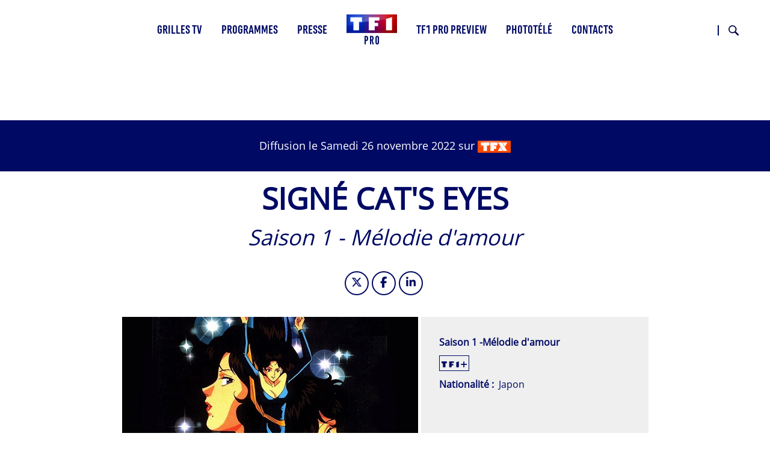

--- FILE ---
content_type: text/javascript
request_url: https://tf1pro.com/themes/custom/tf1pro_theme/js/search.js?t8yn65
body_size: 222
content:
(function ($, Drupal, drupalSettings) {
    Drupal.behaviors.tf1Search = {
        attach: function (context, settings) {
            $('[data-drupal-selector = "edit-input-close-logo"]').click(function (e) {
                $(e.currentTarget).closest('details').removeAttr("open");
            });
        }
    }
})(jQuery, Drupal, drupalSettings)

--- FILE ---
content_type: text/javascript
request_url: https://tf1pro.com/themes/custom/tf1pro_theme/js/tools.js?t8yn65
body_size: 1728
content:
var addEvent = function (el, evt, fn, bubble) {
  if ("addEventListener" in el) {
    // BBOS6
    try {
      el.addEventListener(evt, fn, bubble);
    } catch (e) {
      if (typeof fn == "object" && fn.handleEvent) {
        el.addEventListener(evt, function (e) {
          fn.handleEvent.call(fn, e);
        }, bubble);
      } else {
        throw e;
      }
    }
    // IE < 9
  } else if ("attachEvent" in el) {
    if (typeof fn == "object" && fn.handleEvent) {
      el.attachEvent("on" + evt, function () {
        fn.handleEvent.call(fn);
      });
    } else {
      el.attachEvent("on" + evt, fn);
    }
  }
};

var foreach = function (array, callback, scope) {
  var len = array.length;
  for (var cpt = 0; cpt < len; cpt++) {
    callback.call(scope, cpt, array[cpt]);
  }
};

var isMobile = function () {
  return window.getComputedStyle(document.querySelector('.navbar-toggler')).display != 'none';
};

var getLangue = function () {
  return document.querySelector('#block-locale-language a.language-link.active').innerHTML.toLowerCase();
}

var getPreviousTagSibling = function (referenceNode, classeIncluse, classExclue, classStop) {
  var sib = referenceNode.previousSibling;
  if (sib && sib.nodeType) {
    if (sib.nodeType != 1) {
      return getPreviousTagSibling(sib, classeIncluse, classExclue, classStop);
    }
    if (classStop && classStop != '' && sib.className && sib.className.indexOf(classStop) > -1) {
      return null;
    }
    if (classeIncluse && classeIncluse != '' && sib.className && sib.className.indexOf(classeIncluse) == -1) {
      return getPreviousTagSibling(sib, classeIncluse, classExclue, classStop);
    }
    if (classExclue && classExclue != '' && sib.className && sib.className.indexOf(classExclue) > -1) {
      return getPreviousTagSibling(sib, classeIncluse, classExclue, classStop);
    }
    return sib;
  }
  return null;
};

var getNextTagSibling = function (referenceNode, classeIncluse, classExclue, classStop) {
  var sib = referenceNode.nextSibling;
  if (sib && sib.nodeType) {
    if (sib.nodeType != 1) {
      return getNextTagSibling(sib, classeIncluse, classExclue, classStop);
    }
    if (classStop && classStop != '' && sib.className && sib.className.indexOf(classStop) > -1) {
      return null;
    }
    if (classeIncluse && classeIncluse != '' && sib.className && sib.className.indexOf(classeIncluse) == -1) {
      return getNextTagSibling(sib, classeIncluse, classExclue, classStop);
    }
    if (classExclue && classExclue != '' && sib.className && sib.className.indexOf(classExclue) > -1) {
      return getNextTagSibling(sib, classeIncluse, classExclue, classStop);
    }
    return sib;
  }
  return null;
};

var getParentByClassName = function (referenceNode, classeName) {
  var parent = referenceNode.parentNode;
  if (!parent || !parent.tagName || parent.className.indexOf(classeName) > -1) {
    return parent;
  }
  return getParentByClassName(parent, classeName);
};

var getCoords = function (elem) {

  var box = elem.getBoundingClientRect();

  var body = document.body;
  var docEl = document.documentElement;

  var scrollTop = window.pageYOffset || docEl.scrollTop || body.scrollTop;
  var scrollLeft = window.pageXOffset || docEl.scrollLeft || body.scrollLeft;

  var clientTop = docEl.clientTop || body.clientTop || 0;
  var clientLeft = docEl.clientLeft || body.clientLeft || 0;

  var top = box.top + scrollTop - clientTop;
  var left = box.left + scrollLeft - clientLeft;

  return { top: Math.round(top), left: Math.round(left) };
};

var getWinWitdh = function () {
  return window.innerWidth || document.documentElement.clientWidth || document.body.clientWidth;
};

var uniqId = function () {
  var n = Math.floor(Math.random() * 11);
  var k = Math.floor(Math.random() * 1000000);
  var m = n + k;
  return m;
};

var isParentTag = function (ele, parentTag) {
  if (ele && ele.tagName && ele.parentNode && ele.parentNode.tagName) {
    if (ele.parentNode.tagName.toLowerCase() == parentTag.toLowerCase()) {
      return true;
    }
    return isParentTag(ele.parentNode, parentTag);
  }
  return false;
};

var removeClassGroup = function (className, parent) {
  var source = document;
  if (parent && parent.tagName) {
    source = parent;
  }
  var lstEle = source.querySelectorAll('.' + className);
  foreach(lstEle, function (idxEle, curEle) {
    curEle.className = curEle.className.replace(' ' + className, '');
    curEle.className = curEle.className.replace(className + ' ', '');
  }, this);
};

function scrollToAnchor($, aid, diff = 300) {
  if (aid.charAt(0) == '#') {
    var aTag = $(aid);
  } else {
    var aTag = $("[id='" + aid + "']");
  }
  if (aTag.length == 1){
    $('html,body').animate({ scrollTop: aTag.offset().top - diff }, 'fast');
  }
}

function pointDebugInserer(top, left) {

  var point = document.createElement('div');
  document.getElementsByTagName('body')[0].appendChild(point);
  point.style.position = 'absolute';
  point.style.top = top;
  point.style.left = left;
  point.style.width = '10px';
  point.style.height = '10px';
  point.style.backgroundColor = 'red';
  point.style.zIndex = '9999999999999999999999999';
}

/*
Function.prototype.clone = function() {
    var that = this;
    var temp = function temporary() {
        return that.apply(this, arguments);
    };
    for(var key in this) {
        if (this.hasOwnProperty(key)) {
            temp[key] = this[key];
        }
    }
    return temp;
};*/

function addClass(el, className) {
  if (el.classList) {
    el.classList.add(className)
  } else if (el.hasClass(className)) {
    el.className += " " + className;
  }
}

function removeClass(el, className) {
  if (el.classList) {
    el.classList.remove(className)
  }
  else if (el.hasClass(className)) {
    var reg = new RegExp('(\\s|^)' + className + '(\\s|$)');
    el.className = el.className.replace(reg, ' ');
  }
}


--- FILE ---
content_type: text/javascript
request_url: https://tf1pro.com/themes/custom/tf1pro_theme/js/controls.js?t8yn65
body_size: 1811
content:
function Controls() {

  this.minWitdh = 992;

  this.construct = function () {

    // construction dynamique des cbo et chk
    addEvent(window, 'load', this, false);

    // transmutation dynamique des filtres en cbo
    addEvent(window, 'resize', this, false);
  };

  this.handleEvent = function (event) {
    switch (event.type) {

      case "load":
        this.load(event.target);
        break;

      case "resize":
        this.resize(event.target);
        break;
    }
  };

  this.load = function () {

    // les checkbox
    this.checkboxInit();

    // Les radios "carrés"
    this.radioInit();

    // les select
    this.selectInit();
    this.filtreGerer();
  };

  this.isMarked = function (element) {
    return element.hasAttribute('data-syrphe');
  };

  this.mark = function (element, type) {
    element.setAttribute('data-syrphe', type);
  };

  this.checkboxInit = function () {

    var chkList = document.querySelectorAll('input[type="checkbox"]');
    foreach(chkList, function (idxChk, curChk) {

      if (!this.isMarked(curChk)) {
        var syrphe = document.createElement('span');
        syrphe.className = 'chkSyr';
        curChk.parentNode.appendChild(syrphe);
      }

      this.mark(curChk, "chk");

    }, this);
  };

  this.radioInit = function () {

    var chkList = document.querySelectorAll('.toSyrphe input[type="radio"]');
    foreach(chkList, function (idxChk, curChk) {

      if (!this.isMarked(curChk)) {
        var syrphe = document.createElement('div');
        syrphe.className = 'radSyr';
        curChk.parentNode.appendChild(syrphe, curChk);
      }

      this.mark(curChk, "rad");

    }, this);
  };

  this.selectInit = function () {

    var selList = document.querySelectorAll('body form select');
    foreach(selList, function (idxDrop, curDrop) {

      if (!this.isMarked(curDrop)) {

        var syrphe = this.createSelectSyrphe(curDrop);

        this.mark(curDrop, syrphe.id);
      }

    }, this);
  };

  this.createSelectSyrphe = function (eleRef, chkLst) {

    var container = document.createElement('div');
    eleRef.parentNode.insertBefore(container, eleRef);
    container.appendChild(eleRef);
    container.className = 'selSyrCont';

    var syrphe = document.createElement('div');
    eleRef.parentNode.insertBefore(syrphe, eleRef);
    syrphe.className = 'selSyr';
    syrphe.id = 'selSyr-' + uniqId();

    var syrpheOptions = document.createElement('div');
    // syrpheOptions.style = 'display:none';
    syrphe.appendChild(syrpheOptions);

    var syrpheFirst = null;
    var syrpheSel = null;
    var result = null;
    if (eleRef.tagName.toLowerCase() == 'select') {
      var result = this.createSelectSyrpheFromOption(eleRef, syrphe, syrpheOptions);
    } else if (chkLst) {
      var result = this.createSelectSyrpheFromCheckList(chkLst, syrphe, syrpheOptions);
      // var result = this.createSelectSyrpheFromRadio(chkLst, syrphe, syrpheOptions);
      syrphe.className = syrphe.className + ' selSyrFlt';
    }

    if (result) {
      syrpheFirst = result.first;
      syrpheSel = result.selected;
    }

    if (syrpheFirst) {

      if (!syrpheSel) {
        syrpheSel = syrpheFirst;
      }
      if (syrpheSel == syrpheFirst && syrpheFirst.getAttribute('data-value') == 'All') {
        syrpheSel = eleRef.closest('.form-type-select').getElementsByTagName('label')[0];
      }

      var syrpheHead = document.createElement('div');
      syrphe.insertBefore(syrpheHead, syrpheOptions);
      syrpheHead.appendChild(document.createTextNode(syrpheSel.textContent));
      syrpheHead.className = 'selected';
      syrpheHead.onclick = function () {
        if (syrpheOptions.style.display && syrpheOptions.style.display == 'none') {
          syrpheOptions.style.display = 'block';
        } else {
          syrpheOptions.style.display = 'none';
        }
      };
    }

    return syrphe;
  };

  this.createSelectSyrpheFromOption = function (curDrop, syrphe, syrpheOptions) {

    var options = curDrop.options;
    var syrpheFirst = null;
    var syrpheSel = null;

    foreach(options, function (idxOpt, curOpt) {
      var syrpheChild = document.createElement('div');
      syrpheOptions.appendChild(syrpheChild);

      syrpheChild.appendChild(document.createTextNode(curOpt.textContent));
      syrpheChild.setAttribute('data-value', curOpt.value);
      syrpheChild.setAttribute('data-index', idxOpt);

      syrpheChild.onclick = function () {
        syrphe.firstChild.textContent = curOpt.textContent;

        curDrop.selectedIndex = idxOpt;
        jQuery(curDrop).change();
      };

      if (curOpt.getAttribute('selected') == 'selected') {
        syrpheSel = syrpheChild;
      }

      if (idxOpt == 0) {
        syrpheFirst = syrpheChild;
      }
    });

    return {
      first: syrpheFirst,
      selected: syrpheSel
    };
  };

  this.createSelectSyrpheFromCheckList = function (chkLst, syrphe, syrpheOptions) {

    var syrpheFirst = null;
    var syrpheSel = null;
    foreach(chkLst, function (idxChk, curChk) {

      var syrpheChild = curChk.parentNode.cloneNode(true);
      syrpheOptions.appendChild(syrpheChild);
      syrpheChild.setAttribute('data-value', curChk.value);
      syrpheChild.setAttribute('data-index', idxChk);

      syrpheChild.onclick = function () {
        curChk.checked = syrpheChild.querySelector('input[type="checkbox"]').checked;
        jQuery(curChk).change();
      };

      if (idxChk == 0) {
        syrpheFirst = document.createElement('div');
        if (curChk.getAttribute('id').startsWith('edit-sort-by-')) { 
          syrpheFirst.appendChild(document.createTextNode('Choisissez le tri'));
        } else {
          syrpheFirst.appendChild(document.createTextNode('Choisissez les filtres'));
        }
      }
    });

    return {
      first: syrpheFirst,
      selected: null
    };
  };

  this.createSelectSyrpheFromRadio = function (chkLst, syrphe, syrpheOptions) {

    var syrpheFirst = null;
    var syrpheSel = null;
    foreach(chkLst, function (idxChk, curChk) {

      var syrpheChild = curChk.parentNode.cloneNode(true);
      syrpheOptions.appendChild(syrpheChild);
      syrpheChild.setAttribute('data-value', curChk.value);
      syrpheChild.setAttribute('data-index', idxChk);

      syrpheChild.onclick = function () {
        curChk.checked = syrpheChild.querySelector('.toSyrphe input[type="radio"]').checked;
        jQuery(curChk).change();
      };

      if (idxChk == 0) {
        syrpheFirst = document.createElement('div');
        syrpheFirst.appendChild(document.createTextNode('Choisissez le tri'));
      }
    });

    return {
      first: syrpheFirst,
      selected: null
    };
  };

  this.resize = function () {
    this.filtreGerer();
  };

  this.filtreGerer = function () {

    // var fltContListe = document.querySelectorAll('.bef-checkboxes');
    var fltContListe = document.querySelectorAll('.toSryphe');

    foreach(fltContListe, function (idxFltCont, curFltCont) {

      var overflow = getWinWitdh() < this.minWitdh;

      if (overflow) {
        if (this.isMarked(curFltCont)) {

          var syrpheId = curFltCont.getAttribute('data-syrphe');
          document.getElementById(syrpheId).style.display = 'block';
          curFltCont.style.display = 'none';

        } else {

          var syrphe = this.createSelectSyrphe(curFltCont, curFltCont.querySelectorAll('input[type="radio"]'));
          curFltCont.style.display = 'none';

          this.mark(curFltCont, syrphe.id);
        }
      } else {

        if (this.isMarked(curFltCont)) {
          var syrpheId = curFltCont.getAttribute('data-syrphe');
          document.getElementById(syrpheId).style.display = 'none';
          curFltCont.style.display = 'flex';
        }
      }

    }, this);

    var fltContListe = document.querySelectorAll('.toSyrphe .form-radios');
    foreach(fltContListe, function (idxFltCont, curFltCont) {

      var overflow = getWinWitdh() < this.minWitdh;

      if (overflow) {
        if (this.isMarked(curFltCont)) {

          var syrpheId = curFltCont.getAttribute('data-syrphe');
          document.getElementById(syrpheId).style.display = 'block';
          curFltCont.style.display = 'none';

        } else {

          var syrphe = this.createSelectSyrphe(curFltCont, curFltCont.querySelectorAll('.toSyrphe input[type="radio"]'));
          curFltCont.style.display = 'none';

          this.mark(curFltCont, syrphe.id);
        }
      } else {

        if (this.isMarked(curFltCont)) {
          var syrpheId = curFltCont.getAttribute('data-syrphe');
          document.getElementById(syrpheId).style.display = 'none';
          curFltCont.style.display = 'flex';
        }
      }

    }, this);

  };

  this.construct();
}

var controls = new Controls();


(function ($, combo) {

  'use strict';

  Drupal.behaviors.tf1Controls = {
    attach: function (context, settings) {
      $(document).ajaxComplete(function () { combo.load() });
    }
  }
})(jQuery, controls);

--- FILE ---
content_type: image/svg+xml
request_url: https://tf1pro.com/themes/custom/tf1pro_theme/images/Picto-fermer.svg
body_size: 370
content:
<svg xmlns="http://www.w3.org/2000/svg" viewBox="0 0 36.06 36.06"><defs><style>.cls-1{fill:#fff;}</style></defs><g id="Calque_2" data-name="Calque 2"><g id="Calque_3" data-name="Calque 3"><polygon class="cls-1" points="36.06 1.41 34.65 0 18.03 16.62 1.41 0 0 1.41 16.62 18.03 0 34.65 1.41 36.06 18.03 19.45 34.65 36.06 36.06 34.65 19.45 18.03 36.06 1.41"/></g></g></svg>

--- FILE ---
content_type: text/javascript
request_url: https://tf1pro.com/themes/custom/tf1pro_theme/colorbox_tf1/colorbox_style.js?t8yn65
body_size: 1327
content:
/**
 * @file
 * Colorbox module style js.
 */

(function ($, Drupal, drupalSettings) {
  Drupal.behaviors.initColorboxTF1Style = {
    attach: function (context, settings) {
      Drupal.tf1GaColorbox = function () {
        $("[data-dialog-type='colorbox']").on("click", function (e) {
          $("#colorbox").attr("data-tf1-href", e.currentTarget.href);
        });
      };

      $(window).on("resize", function () {
        $.colorbox.resize();
      });
      $(context).on("cbox_open", function () {
        // Hide close button initially.
        $("#cboxClose", context).css("opacity", 0);
        $("#cboxOverlay").addClass("cbox-open");
        document.documentElement.style.overflow = "hidden";
        document.documentElement.style.marginRight = "15px";
        $("#cboxBottomCenter").off("click");
        $("#cboxBottomCenter").on("click", function () {
          $.colorbox.close();
        });
      });

      $(context).on("cbox_load", function () {
        // Hide close button. (It doesn't handle the load animation well.)
        $("#cboxClose", context).css("opacity", 0);
      });

      $(context).on("cbox_closed", function () {
        $("#cboxCloseOutside").remove();
        $("#cboxOverlay").removeClass("cbox-open");
        $("#colorbox").removeClass("cbox-loaded");
        document.documentElement.style.overflow = "auto";
        document.documentElement.style.marginRight = "0px";
        $("#colorbox").attr("data-tf1-href", "");
      });

      $(context).bind("cbox_cleanup", function () {
        $("#cboxCloseOutside").remove();
      });

      let displayClose = false;

      if (
        isMobile() &&
        $("#colorbox.agenda").is(":visible") &&
        $("#cboxCloseOutside").length === 0
      ) {
        $("body").append(
          "<button type='button' id='cboxCloseOutside' aria-label='Fermer la popin' onclick=\"parent.jQuery.colorbox.close(); return false;\"></button>"
        );
      }

      $("#colorbox").on("scroll", function () {
        // $.colorbox.resize();
        if (!displayClose && $(this).scrollTop() > 10) {
          displayClose = true;
          if (
            !$("#cboxCloseOutside").length &&
            !$("#colorbox.agenda").is(":visible")
          ) {
            $("body").append(
              "<button type='button' id='cboxCloseOutside' aria-label='Fermer la popin' onclick=\"parent.jQuery.colorbox.close(); return false;\"></button>"
            );
            $("#cboxClose").hide();
            const popinWidth = $("#colorbox").width();
            $("#cboxCloseOutside").css({
              right: "calc((100vw - " + popinWidth + "px) / 2)",
              transform: "translateX(150%)",
            });
          }
        } else if (displayClose && $(this).scrollTop() < 10) {
          $("#cboxCloseOutside").remove();
          $("#cboxClose").show();
          displayClose = false;
        }

        $("#cboxClose", context).css("opacity", 1);
        if (typeof Drupal.lazy != "undefined") {
          Drupal.lazy.revalidate();
        }
      });

      $(window).on("resize", function () {
        $.colorbox.resize();
      });

      $(document).ajaxComplete(function (event, xhr, settings) {
        $("#colorbox").addClass("cbox-loaded");
        // Drupal.behaviors.tf1FicheTechnique.attach(document, drupalSettings);
        $.colorbox.resize();
      });

      $(context).on("cbox_complete", function () {
        // Show close button with a delay.
        $("#cboxClose", context).fadeTo("fast", 0, function () {
          $(this).css("opacity", 1);
        });
        if (
          $("#cboxLoadedContent", context).find('[id = "cbox-close"]').length ==
          0
        ) {
          $("#cboxLoadedContent", context).append(
            '<a href="#" id="cbox-close" aria-label="Fermer la popin" onclick="parent.jQuery.colorbox.close(); return false;">' +
              Drupal.t("Close") +
              "</a>"
          );
        }

        $.colorbox.resize();
        Drupal.behaviors.tf1FicheTechnique.attach(document, drupalSettings);
        Drupal.behaviors.tf1FicheDiffusion.attach(document, drupalSettings);
        Drupal.tf1GaColorbox();

        var href = $("#colorbox").attr("data-tf1-href");
        if (
          href &&
          typeof gtag == "function" &&
          typeof drupalSettings.google_analytics != "undefined"
        ) {
          gtag("config", drupalSettings.google_analytics.account, {
            page_path: Drupal.google_analytics.getPageUrl(href),
          });
        }
      });

      const c = $("TF1GaColorboxOnce", context);
      $(c).each(function () {
        Drupal.tf1GaColorbox();
      });
    },
  };
})(jQuery, Drupal, drupalSettings);
